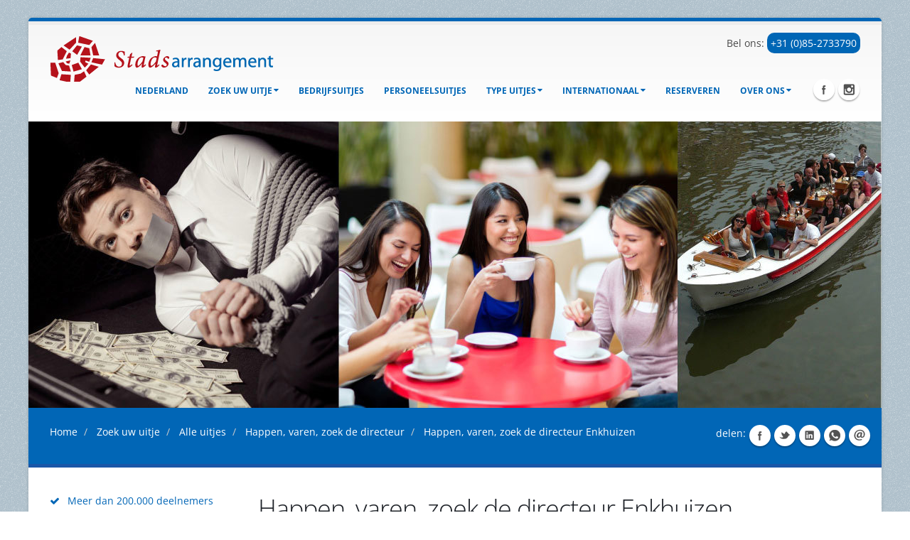

--- FILE ---
content_type: text/html; charset=utf-8
request_url: https://www.stadsarrangement.nl/bedrijfsuitje-kiezen/alle-uitjes/happen-varen-zoek-de-directeur/happen-varen-zoek-de-directeur-enkhuizen
body_size: 10113
content:

<!DOCTYPE html>
<html lang="nl-nl" class="boxed">
<head>
    <title>Happen, varen, zoek de directeur Enkhuizen | Stadsarrangement.nl</title>

    <link rel="dns-prefetch preconnect" href="https://www.googletagmanager.com" />
    <link rel="dns-prefetch preconnect" href="https://cdn.leadinfo.net" />
    <link rel="dns-prefetch preconnect" href="https://connect.facebook.net" />
    <link rel="dns-prefetch preconnect" href="https://www.google-analytics.com" />
    <link rel="dns-prefetch preconnect" href="https://eu2.snoobi.eu" />
    <link rel="dns-prefetch preconnect" href="https://collector.leadinfo.net" />
    <link rel="dns-prefetch preconnect" href="https://accounts.google.com" />
    <link rel="dns-prefetch preconnect" href="https://www.google.com" />
    <link rel="dns-prefetch preconnect" href="https://staticxx.facebook.com" />
    <link rel="dns-prefetch preconnect" href="https://cdn.jsdelivr.net" />
    <link rel="dns-prefetch preconnect" href="https://fonts.gstatic.com" />

    <meta name="google-site-verification" content="G5yEdHit5-xoIDj11qVnbHxUOwYUGnoINP1c0BX_cgg" />
    <meta name="description" content="Geniet samen van dit leuke bedrijfsuitje in Enkhuizen dat bestaat uit een walking dinner, een vaartocht en een Zoek de directeur spel." />
    <meta name="keywords" content="Zoek de directeur, Citygame, walking dinner Enkhuizen" />
    <meta http-equiv="X-UA-Compatible" content="IE=edge" />
    <meta name="msvalidate.01" content="3A391CDAE27ABCEDF275DA5B41C92DE7" />
    <meta name="dc.title" CONTENT="Happen, varen, zoek de directeur Enkhuizen | Stadsarrangement.nl" />
    <meta name="dc.description" CONTENT="Geniet samen van dit leuke bedrijfsuitje in Enkhuizen dat bestaat uit een walking dinner, een vaartocht en een Zoek de directeur spel." />
    <meta name="dc.keywords" CONTENT="Zoek de directeur, Citygame, walking dinner Enkhuizen" />
    <meta name="viewport" content="width=device-width, initial-scale=1.0">
    <link rel="shortcut icon" type="image/x-icon" href="/css/images/favicon.ico" />


    <link rel="preload" as="font" type="font/woff2" crossorigin href="/vendor/fontawesome/fonts/fontawesome-webfont.woff2?v=4.3.0">

    <style>
        @font-face {
            font-family: 'FontAwesome';
            src: url('/vendor/fontawesome/fonts/fontawesome-webfont.eot?v=4.3.0');
            src: url('/vendor/fontawesome/fonts/fontawesome-webfont.eot?#iefix&v=4.3.0') format('embedded-opentype'), url('/vendor/fontawesome/fonts/fontawesome-webfont.woff2?v=4.3.0') format('woff2'), url('/vendor/fontawesome/fonts/fontawesome-webfont.woff?v=4.3.0') format('woff'), url('/vendor/fontawesome/fonts/fontawesome-webfont.ttf?v=4.3.0') format('truetype'), url('/vendor/fontawesome/fonts/fontawesome-webfont.svg?v=4.3.0#fontawesomeregular') format('svg');
            font-weight: normal;
            font-style: normal;
            font-display: swap;
        }
        /* latin */
        @font-face {
            font-family: 'Open Sans';
            font-style: normal;
            font-weight: 300;
            font-stretch: 100%;
            font-display: swap;
            src: url(https://fonts.gstatic.com/s/opensans/v27/memvYaGs126MiZpBA-UvWbX2vVnXBbObj2OVTS-muw.woff2) format('woff2');
            unicode-range: U+0000-00FF, U+0131, U+0152-0153, U+02BB-02BC, U+02C6, U+02DA, U+02DC, U+2000-206F, U+2074, U+20AC, U+2122, U+2191, U+2193, U+2212, U+2215, U+FEFF, U+FFFD;
        }
        /* latin */
        @font-face {
            font-family: 'Open Sans';
            font-style: normal;
            font-weight: 400;
            font-stretch: 100%;
            font-display: swap;
            src: url(https://fonts.gstatic.com/s/opensans/v27/memvYaGs126MiZpBA-UvWbX2vVnXBbObj2OVTS-muw.woff2) format('woff2');
            unicode-range: U+0000-00FF, U+0131, U+0152-0153, U+02BB-02BC, U+02C6, U+02DA, U+02DC, U+2000-206F, U+2074, U+20AC, U+2122, U+2191, U+2193, U+2212, U+2215, U+FEFF, U+FFFD;
        }
        /* latin */
        @font-face {
            font-family: 'Open Sans';
            font-style: normal;
            font-weight: 600;
            font-stretch: 100%;
            font-display: swap;
            src: url(https://fonts.gstatic.com/s/opensans/v27/memvYaGs126MiZpBA-UvWbX2vVnXBbObj2OVTS-muw.woff2) format('woff2');
            unicode-range: U+0000-00FF, U+0131, U+0152-0153, U+02BB-02BC, U+02C6, U+02DA, U+02DC, U+2000-206F, U+2074, U+20AC, U+2122, U+2191, U+2193, U+2212, U+2215, U+FEFF, U+FFFD;
        }
        /* latin */
        @font-face {
            font-family: 'Open Sans';
            font-style: normal;
            font-weight: 700;
            font-stretch: 100%;
            font-display: swap;
            src: url(https://fonts.gstatic.com/s/opensans/v27/memvYaGs126MiZpBA-UvWbX2vVnXBbObj2OVTS-muw.woff2) format('woff2');
            unicode-range: U+0000-00FF, U+0131, U+0152-0153, U+02BB-02BC, U+02C6, U+02DA, U+02DC, U+2000-206F, U+2074, U+20AC, U+2122, U+2191, U+2193, U+2212, U+2215, U+FEFF, U+FFFD;
        }
        /* latin */
        @font-face {
            font-family: 'Open Sans';
            font-style: normal;
            font-weight: 800;
            font-stretch: 100%;
            font-display: swap;
            src: url(https://fonts.gstatic.com/s/opensans/v27/memvYaGs126MiZpBA-UvWbX2vVnXBbObj2OVTS-muw.woff2) format('woff2');
            unicode-range: U+0000-00FF, U+0131, U+0152-0153, U+02BB-02BC, U+02C6, U+02DA, U+02DC, U+2000-206F, U+2074, U+20AC, U+2122, U+2191, U+2193, U+2212, U+2215, U+FEFF, U+FFFD;
        }
        /* latin */
        @font-face {
            font-family: 'Shadows Into Light';
            font-style: normal;
            font-weight: 400;
            font-display: swap;
            src: url(https://fonts.gstatic.com/s/shadowsintolight/v14/UqyNK9UOIntux_czAvDQx_ZcHqZXBNQzdcD5.woff2) format('woff2');
            unicode-range: U+0000-00FF, U+0131, U+0152-0153, U+02BB-02BC, U+02C6, U+02DA, U+02DC, U+2000-206F, U+2074, U+20AC, U+2122, U+2191, U+2193, U+2212, U+2215, U+FEFF, U+FFFD;
        }
    </style>

<link href="/sc/55dafcc1.20cd229a.aa6ba853.f76a0381.ceb1b6b9.46476210.a70c6f44.css.v1" rel="stylesheet"></head>
<body class="body">

    <div id="fb-root"></div>

    <script type="application/ld+json">
        {"@context":"https://schema.org","@type":"WebPage","name":"Happen, varen, zoek de directeur Enkhuizen | Stadsarrangement.nl","description":"Geniet samen van dit leuke bedrijfsuitje in Enkhuizen dat bestaat uit een walking dinner, een vaartocht en een Zoek de directeur spel.","url":"https://www.stadsarrangement.nl/bedrijfsuitje-kiezen/alle-uitjes/happen-varen-zoek-de-directeur/happen-varen-zoek-de-directeur-enkhuizen/","keywords":"Zoek de directeur, Citygame, walking dinner Enkhuizen","publisher":{"@type":"Organization","name":"Stadsarrangement","url":"https://www.stadsarrangement.nl/","contactPoint":{"@type":"ContactPoint","email":"info@stadsarrangement.nl","telephone":"+31852733790"},"logo":"https://www.stadsarrangement.nl/media/1839/headlogo-2.png"},"breadcrumb":{"@type":"BreadcrumbList","itemListElement":[{"@type":"ListItem","item":{"@type":"WebPage","@id":"https://www.stadsarrangement.nl/","name":"Ontdek de beste bedrijfsuitjes in Nederland bij Stadsarrangement | In 100 steden actief"},"position":1},{"@type":"ListItem","item":{"@type":"WebPage","@id":"https://www.stadsarrangement.nl/bedrijfsuitje-kiezen/","name":"Zoeken naar Bedrijfsuitjes | Stadsarrangement.nl"},"position":2},{"@type":"ListItem","item":{"@type":"WebPage","@id":"https://www.stadsarrangement.nl/bedrijfsuitje-kiezen/alle-uitjes/","name":"Alle bedrijfsuitjes | Stadsarrangement.nl"},"position":3},{"@type":"ListItem","item":{"@type":"WebPage","@id":"https://www.stadsarrangement.nl/bedrijfsuitje-kiezen/alle-uitjes/happen-varen-zoek-de-directeur/","name":"Happen, varen, zoek de directeur | Stadsarrangement.nl"},"position":4}]}}
    </script>


    <header id="header">
        <div class="container">
            <div class="logo">
                <a href="/">
                    <img width="339" height="65" data-sticky-width="169" data-sticky-height="32" src="/media/1839/headlogo-2.png" alt="stadsarrangement.nl" />
                </a>
            </div>

            <div class="telefoonnummer" style="text-align: right;">
                Bel ons: <a href="tel:+31852733790" style="background:#0066B5; color:#fff; padding:5px; border-radius: 10px;">+31 (0)85-2733790</a>
            </div>

            <nav class="nav-top">
                <ul class="nav nav-pills nav-top">
                    <!-- <li class="phone">
                        <div class="fb-likes">
                            <div class="fb-like" data-href="http://www.stadsarrangement.nl/" data-layout="button_count" data-action="like" data-show-faces="false" data-share="true">
                            </div>
                        </div>
                    </li>-->
                    <li class="phone">
                        <div class="gplus">
                            <div class="g-plusone" data-size="medium">
                            </div>
                        </div>
                    </li>
                </ul>
            </nav>
            <button type="button" class="btn btn-responsive-nav btn-inverse" data-toggle="collapse" data-target=".nav-main-collapse">
                <i class="fa fa-bars"></i>
            </button>
        </div>

        <div class="navbar-collapse nav-main-collapse collapse">
            <div class="container">
                <ul class="social-icons">
                    <li class="facebook"><a href="//www.facebook.com/StadsarrangementNLBE/" target="_blank" title="Facebook">Facebook</a></li>
                    <li class="instagram"><a href="//www.instagram.com/stadsarrangement/" target="_blank" title="Instagram">Instagram</a></li>
                </ul>
                
<nav class="nav-main mega-menu">
    <ul class="nav nav-pills nav-main" id="mainMenu">
        <li class="dropdown"><a href="/">Nederland</a></li>
                <li class="dropdown">
                    <a href="/bedrijfsuitje-kiezen/" class="dropdown-toggle">Zoek uw uitje</a>
                    <ul class="dropdown-menu">
                                <li>
                                    <a href="/bedrijfsuitje-kiezen/alle-uitjes/">Alle uitjes</a>
                                </li>
                                <li class="dropdown-submenu">
                                    <a href="/bedrijfsuitje-kiezen/noord-holland/">Noord-Holland</a>
                                    <ul class="dropdown-menu">
                                            <li><a href="/bedrijfsuitje-kiezen/noord-holland/alkmaar/"><div class="MenuItemText">Alkmaar</div></a></li>
                                            <li><a href="/bedrijfsuitje-kiezen/noord-holland/amstelveen/"><div class="MenuItemText">Amstelveen</div></a></li>
                                            <li><a href="/bedrijfsuitje-kiezen/noord-holland/amsterdam/"><div class="MenuItemText">Amsterdam</div></a></li>
                                            <li><a href="/bedrijfsuitje-kiezen/noord-holland/bergen/"><div class="MenuItemText">Bergen</div></a></li>
                                            <li><a href="/bedrijfsuitje-kiezen/noord-holland/bussum/"><div class="MenuItemText">Bussum</div></a></li>
                                            <li><a href="/bedrijfsuitje-kiezen/noord-holland/callantsoog/"><div class="MenuItemText">Callantsoog</div></a></li>
                                            <li><a href="/bedrijfsuitje-kiezen/noord-holland/den-burg/"><div class="MenuItemText">Den Burg</div></a></li>
                                            <li><a href="/bedrijfsuitje-kiezen/noord-holland/den-helder/"><div class="MenuItemText">Den Helder</div></a></li>
                                            <li><a href="/bedrijfsuitje-kiezen/noord-holland/egmond/"><div class="MenuItemText">Egmond</div></a></li>
                                            <li><a href="/bedrijfsuitje-kiezen/noord-holland/enkhuizen/"><div class="MenuItemText">Enkhuizen</div></a></li>
                                            <li><a href="/bedrijfsuitje-kiezen/noord-holland/haarlem/"><div class="MenuItemText">Haarlem</div></a></li>
                                            <li><a href="/bedrijfsuitje-kiezen/noord-holland/hilversum/"><div class="MenuItemText">Hilversum</div></a></li>
                                            <li><a href="/bedrijfsuitje-kiezen/noord-holland/hoorn/"><div class="MenuItemText">Hoorn</div></a></li>
                                            <li><a href="/bedrijfsuitje-kiezen/noord-holland/medemblik/"><div class="MenuItemText">Medemblik</div></a></li>
                                            <li><a href="/bedrijfsuitje-kiezen/noord-holland/naarden/"><div class="MenuItemText">Naarden</div></a></li>
                                            <li><a href="/bedrijfsuitje-kiezen/noord-holland/purmerend/"><div class="MenuItemText">Purmerend</div></a></li>
                                            <li><a href="/bedrijfsuitje-kiezen/noord-holland/schagen/"><div class="MenuItemText">Schagen</div></a></li>
                                            <li><a href="/bedrijfsuitje-kiezen/noord-holland/volendam/"><div class="MenuItemText">Volendam</div></a></li>
                                            <li><a href="/bedrijfsuitje-kiezen/noord-holland/zaandam/"><div class="MenuItemText">Zaandam</div></a></li>
                                            <li><a href="/bedrijfsuitje-kiezen/noord-holland/zandvoort/"><div class="MenuItemText">Zandvoort</div></a></li>
                                    </ul>
                                </li>
                                <li class="dropdown-submenu">
                                    <a href="/bedrijfsuitje-kiezen/gelderland/">Gelderland</a>
                                    <ul class="dropdown-menu">
                                            <li><a href="/bedrijfsuitje-kiezen/gelderland/apeldoorn/"><div class="MenuItemText">Apeldoorn</div></a></li>
                                            <li><a href="/bedrijfsuitje-kiezen/gelderland/arnhem/"><div class="MenuItemText">Arnhem</div></a></li>
                                            <li><a href="/bedrijfsuitje-kiezen/gelderland/culemborg/"><div class="MenuItemText">Culemborg</div></a></li>
                                            <li><a href="/bedrijfsuitje-kiezen/gelderland/doesburg/"><div class="MenuItemText">Doesburg</div></a></li>
                                            <li><a href="/bedrijfsuitje-kiezen/gelderland/doetinchem/"><div class="MenuItemText">Doetinchem</div></a></li>
                                            <li><a href="/bedrijfsuitje-kiezen/gelderland/ede/"><div class="MenuItemText">Ede</div></a></li>
                                            <li><a href="/bedrijfsuitje-kiezen/gelderland/geldermalsen/"><div class="MenuItemText">Geldermalsen</div></a></li>
                                            <li><a href="/bedrijfsuitje-kiezen/gelderland/groenlo/"><div class="MenuItemText">Groenlo</div></a></li>
                                            <li><a href="/bedrijfsuitje-kiezen/gelderland/harderwijk/"><div class="MenuItemText">Harderwijk</div></a></li>
                                            <li><a href="/bedrijfsuitje-kiezen/gelderland/nijmegen/"><div class="MenuItemText">Nijmegen</div></a></li>
                                            <li><a href="/bedrijfsuitje-kiezen/gelderland/tiel/"><div class="MenuItemText">Tiel</div></a></li>
                                            <li><a href="/bedrijfsuitje-kiezen/gelderland/wageningen/"><div class="MenuItemText">Wageningen</div></a></li>
                                            <li><a href="/bedrijfsuitje-kiezen/gelderland/winterswijk/"><div class="MenuItemText">Winterswijk</div></a></li>
                                            <li><a href="/bedrijfsuitje-kiezen/gelderland/zaltbommel/"><div class="MenuItemText">Zaltbommel</div></a></li>
                                            <li><a href="/bedrijfsuitje-kiezen/gelderland/zutphen/"><div class="MenuItemText">Zutphen</div></a></li>
                                    </ul>
                                </li>
                                <li class="dropdown-submenu">
                                    <a href="/bedrijfsuitje-kiezen/zuid-holland/">Zuid-Holland</a>
                                    <ul class="dropdown-menu">
                                            <li><a href="/bedrijfsuitje-kiezen/zuid-holland/alphen-ad-rijn/"><div class="MenuItemText">Alphen a/d Rijn</div></a></li>
                                            <li><a href="/bedrijfsuitje-kiezen/zuid-holland/brielle/"><div class="MenuItemText">Brielle</div></a></li>
                                            <li><a href="/bedrijfsuitje-kiezen/zuid-holland/delft/"><div class="MenuItemText">Delft</div></a></li>
                                            <li><a href="/bedrijfsuitje-kiezen/zuid-holland/den-haag/"><div class="MenuItemText">Den Haag</div></a></li>
                                            <li><a href="/bedrijfsuitje-kiezen/zuid-holland/dordrecht/"><div class="MenuItemText">Dordrecht</div></a></li>
                                            <li><a href="/bedrijfsuitje-kiezen/zuid-holland/gorinchem/"><div class="MenuItemText">Gorinchem</div></a></li>
                                            <li><a href="/bedrijfsuitje-kiezen/zuid-holland/gouda/"><div class="MenuItemText">Gouda</div></a></li>
                                            <li><a href="/bedrijfsuitje-kiezen/zuid-holland/leiden/"><div class="MenuItemText">Leiden</div></a></li>
                                            <li><a href="/bedrijfsuitje-kiezen/zuid-holland/leidschendam/"><div class="MenuItemText">Leidschendam</div></a></li>
                                            <li><a href="/bedrijfsuitje-kiezen/zuid-holland/noordwijk/"><div class="MenuItemText">Noordwijk</div></a></li>
                                            <li><a href="/bedrijfsuitje-kiezen/zuid-holland/oud-beijerland/"><div class="MenuItemText">Oud-Beijerland</div></a></li>
                                            <li><a href="/bedrijfsuitje-kiezen/zuid-holland/rotterdam/"><div class="MenuItemText">Rotterdam</div></a></li>
                                            <li><a href="/bedrijfsuitje-kiezen/zuid-holland/scheveningen/"><div class="MenuItemText">Scheveningen</div></a></li>
                                            <li><a href="/bedrijfsuitje-kiezen/zuid-holland/schiedam/"><div class="MenuItemText">Schiedam</div></a></li>
                                            <li><a href="/bedrijfsuitje-kiezen/zuid-holland/schoonhoven/"><div class="MenuItemText">Schoonhoven</div></a></li>
                                            <li><a href="/bedrijfsuitje-kiezen/zuid-holland/zoetermeer/"><div class="MenuItemText">Zoetermeer</div></a></li>
                                    </ul>
                                </li>
                                <li class="dropdown-submenu">
                                    <a href="/bedrijfsuitje-kiezen/groningen/">Groningen</a>
                                    <ul class="dropdown-menu">
                                            <li><a href="/bedrijfsuitje-kiezen/groningen/groningen/"><div class="MenuItemText">Groningen</div></a></li>
                                    </ul>
                                </li>
                                <li class="dropdown-submenu">
                                    <a href="/bedrijfsuitje-kiezen/flevoland/">Flevoland</a>
                                    <ul class="dropdown-menu">
                                            <li><a href="/bedrijfsuitje-kiezen/flevoland/almere/"><div class="MenuItemText">Almere</div></a></li>
                                            <li><a href="/bedrijfsuitje-kiezen/flevoland/lelystad/"><div class="MenuItemText">Lelystad</div></a></li>
                                            <li><a href="/bedrijfsuitje-kiezen/flevoland/urk/"><div class="MenuItemText">Urk</div></a></li>
                                    </ul>
                                </li>
                                <li class="dropdown-submenu">
                                    <a href="/bedrijfsuitje-kiezen/noord-brabant/">Noord-Brabant</a>
                                    <ul class="dropdown-menu">
                                            <li><a href="/bedrijfsuitje-kiezen/noord-brabant/bergen-op-zoom/"><div class="MenuItemText">Bergen op Zoom</div></a></li>
                                            <li><a href="/bedrijfsuitje-kiezen/noord-brabant/breda/"><div class="MenuItemText">Breda</div></a></li>
                                            <li><a href="/bedrijfsuitje-kiezen/noord-brabant/den-bosch/"><div class="MenuItemText">Den Bosch</div></a></li>
                                            <li><a href="/bedrijfsuitje-kiezen/noord-brabant/deurne/"><div class="MenuItemText">Deurne</div></a></li>
                                            <li><a href="/bedrijfsuitje-kiezen/noord-brabant/eindhoven/"><div class="MenuItemText">Eindhoven</div></a></li>
                                            <li><a href="/bedrijfsuitje-kiezen/noord-brabant/helmond/"><div class="MenuItemText">Helmond</div></a></li>
                                            <li><a href="/bedrijfsuitje-kiezen/noord-brabant/heusden/"><div class="MenuItemText">Heusden</div></a></li>
                                            <li><a href="/bedrijfsuitje-kiezen/noord-brabant/oss/"><div class="MenuItemText">Oss</div></a></li>
                                            <li><a href="/bedrijfsuitje-kiezen/noord-brabant/roosendaal/"><div class="MenuItemText">Roosendaal</div></a></li>
                                            <li><a href="/bedrijfsuitje-kiezen/noord-brabant/tilburg/"><div class="MenuItemText">Tilburg</div></a></li>
                                    </ul>
                                </li>
                                <li class="dropdown-submenu">
                                    <a href="/bedrijfsuitje-kiezen/utrecht/">Utrecht</a>
                                    <ul class="dropdown-menu">
                                            <li><a href="/bedrijfsuitje-kiezen/utrecht/amersfoort/"><div class="MenuItemText">Amersfoort</div></a></li>
                                            <li><a href="/bedrijfsuitje-kiezen/utrecht/driebergen/"><div class="MenuItemText">Driebergen</div></a></li>
                                            <li><a href="/bedrijfsuitje-kiezen/utrecht/leerdam/"><div class="MenuItemText">Leerdam</div></a></li>
                                            <li><a href="/bedrijfsuitje-kiezen/utrecht/oudewater/"><div class="MenuItemText">Oudewater</div></a></li>
                                            <li><a href="/bedrijfsuitje-kiezen/utrecht/rhenen/"><div class="MenuItemText">Rhenen</div></a></li>
                                            <li><a href="/bedrijfsuitje-kiezen/utrecht/utrecht/"><div class="MenuItemText">Utrecht</div></a></li>
                                            <li><a href="/bedrijfsuitje-kiezen/utrecht/veenendaal/"><div class="MenuItemText">Veenendaal</div></a></li>
                                            <li><a href="/bedrijfsuitje-kiezen/utrecht/vianen/"><div class="MenuItemText">Vianen</div></a></li>
                                            <li><a href="/bedrijfsuitje-kiezen/utrecht/wijk-bij-duurstede/"><div class="MenuItemText">Wijk bij Duurstede</div></a></li>
                                            <li><a href="/bedrijfsuitje-kiezen/utrecht/woerden/"><div class="MenuItemText">Woerden</div></a></li>
                                            <li><a href="/bedrijfsuitje-kiezen/utrecht/zeist/"><div class="MenuItemText">Zeist</div></a></li>
                                    </ul>
                                </li>
                                <li class="dropdown-submenu">
                                    <a href="/bedrijfsuitje-kiezen/overijssel/">Overijssel</a>
                                    <ul class="dropdown-menu">
                                            <li><a href="/bedrijfsuitje-kiezen/overijssel/deventer/"><div class="MenuItemText">Deventer</div></a></li>
                                            <li><a href="/bedrijfsuitje-kiezen/overijssel/enschede/"><div class="MenuItemText">Enschede</div></a></li>
                                            <li><a href="/bedrijfsuitje-kiezen/overijssel/hardenberg/"><div class="MenuItemText">Hardenberg</div></a></li>
                                            <li><a href="/bedrijfsuitje-kiezen/overijssel/hengelo/"><div class="MenuItemText">Hengelo</div></a></li>
                                            <li><a href="/bedrijfsuitje-kiezen/overijssel/kampen/"><div class="MenuItemText">Kampen</div></a></li>
                                            <li><a href="/bedrijfsuitje-kiezen/overijssel/ommen/"><div class="MenuItemText">Ommen</div></a></li>
                                            <li><a href="/bedrijfsuitje-kiezen/overijssel/zwolle/"><div class="MenuItemText">Zwolle</div></a></li>
                                    </ul>
                                </li>
                                <li class="dropdown-submenu">
                                    <a href="/bedrijfsuitje-kiezen/drenthe/">Drenthe</a>
                                    <ul class="dropdown-menu">
                                            <li><a href="/bedrijfsuitje-kiezen/drenthe/assen/"><div class="MenuItemText">Assen</div></a></li>
                                            <li><a href="/bedrijfsuitje-kiezen/drenthe/coevorden/"><div class="MenuItemText">Coevorden</div></a></li>
                                            <li><a href="/bedrijfsuitje-kiezen/drenthe/emmen/"><div class="MenuItemText">Emmen</div></a></li>
                                            <li><a href="/bedrijfsuitje-kiezen/drenthe/hoogeveen/"><div class="MenuItemText">Hoogeveen</div></a></li>
                                            <li><a href="/bedrijfsuitje-kiezen/drenthe/meppel/"><div class="MenuItemText">Meppel</div></a></li>
                                    </ul>
                                </li>
                                <li class="dropdown-submenu">
                                    <a href="/bedrijfsuitje-kiezen/friesland/">Friesland</a>
                                    <ul class="dropdown-menu">
                                            <li><a href="/bedrijfsuitje-kiezen/friesland/dokkum/"><div class="MenuItemText">Dokkum</div></a></li>
                                            <li><a href="/bedrijfsuitje-kiezen/friesland/drachten/"><div class="MenuItemText">Drachten</div></a></li>
                                            <li><a href="/bedrijfsuitje-kiezen/friesland/franeker/"><div class="MenuItemText">Franeker</div></a></li>
                                            <li><a href="/bedrijfsuitje-kiezen/friesland/harlingen/"><div class="MenuItemText">Harlingen</div></a></li>
                                            <li><a href="/bedrijfsuitje-kiezen/friesland/leeuwarden/"><div class="MenuItemText">Leeuwarden</div></a></li>
                                            <li><a href="/bedrijfsuitje-kiezen/friesland/lemmer/"><div class="MenuItemText">Lemmer</div></a></li>
                                            <li><a href="/bedrijfsuitje-kiezen/friesland/sneek/"><div class="MenuItemText">Sneek</div></a></li>
                                    </ul>
                                </li>
                                <li class="dropdown-submenu">
                                    <a href="/bedrijfsuitje-kiezen/limburg/">Limburg</a>
                                    <ul class="dropdown-menu">
                                            <li><a href="/bedrijfsuitje-kiezen/limburg/heerlen/"><div class="MenuItemText">Heerlen</div></a></li>
                                            <li><a href="/bedrijfsuitje-kiezen/limburg/maastricht/"><div class="MenuItemText">Maastricht</div></a></li>
                                            <li><a href="/bedrijfsuitje-kiezen/limburg/roermond/"><div class="MenuItemText">Roermond</div></a></li>
                                            <li><a href="/bedrijfsuitje-kiezen/limburg/sittard/"><div class="MenuItemText">Sittard</div></a></li>
                                            <li><a href="/bedrijfsuitje-kiezen/limburg/valkenburg/"><div class="MenuItemText">Valkenburg</div></a></li>
                                            <li><a href="/bedrijfsuitje-kiezen/limburg/venlo/"><div class="MenuItemText">Venlo</div></a></li>
                                            <li><a href="/bedrijfsuitje-kiezen/limburg/venray/"><div class="MenuItemText">Venray</div></a></li>
                                            <li><a href="/bedrijfsuitje-kiezen/limburg/weert/"><div class="MenuItemText">Weert</div></a></li>
                                    </ul>
                                </li>
                                <li class="dropdown-submenu">
                                    <a href="/bedrijfsuitje-kiezen/zeeland/">Zeeland</a>
                                    <ul class="dropdown-menu">
                                            <li><a href="/bedrijfsuitje-kiezen/zeeland/goes/"><div class="MenuItemText">Goes</div></a></li>
                                            <li><a href="/bedrijfsuitje-kiezen/zeeland/middelburg/"><div class="MenuItemText">Middelburg</div></a></li>
                                            <li><a href="/bedrijfsuitje-kiezen/zeeland/veere/"><div class="MenuItemText">Veere</div></a></li>
                                            <li><a href="/bedrijfsuitje-kiezen/zeeland/vlissingen/"><div class="MenuItemText">Vlissingen</div></a></li>
                                            <li><a href="/bedrijfsuitje-kiezen/zeeland/zierikzee/"><div class="MenuItemText">Zierikzee</div></a></li>
                                    </ul>
                                </li>
                    </ul>
                </li>
                <li class="dropdown">
                    <a href="/bedrijfsuitjes/">bedrijfsuitjes</a>
                </li>
                <li class="dropdown">
                    <a href="/personeelsuitjes/">Personeelsuitjes</a>
                </li>
                <li class="dropdown">
                    <a href="/type-uitjes/" class="dropdown-toggle">Type uitjes</a>
                    <ul class="dropdown-menu">
                                <li>
                                    <a href="/type-uitjes/workshops/">Workshops</a>
                                </li>
                                <li>
                                    <a href="/type-uitjes/teambuilding/">Teambuilding</a>
                                </li>
                                <li>
                                    <a href="/type-uitjes/familiedag/">Familiedag</a>
                                </li>
                                <li>
                                    <a href="/type-uitjes/vrijgezellenfeest/">Vrijgezellenfeest</a>
                                </li>
                    </ul>
                </li>
                <li class="dropdown">
                    <a href="/internationaal/" class="dropdown-toggle">Internationaal</a>
                    <ul class="dropdown-menu">
                                <li>
                                    <a href="/internationaal/belgie/">Belgi&#xEB;</a>
                                </li>
                                <li>
                                    <a href="/internationaal/duitsland/">Duitsland</a>
                                </li>
                                <li>
                                    <a href="/internationaal/engeland/">Engeland</a>
                                </li>
                                <li>
                                    <a href="/internationaal/oostenrijk/">Oostenrijk</a>
                                </li>
                    </ul>
                </li>
                <li class="dropdown">
                    <a href="/reserveren/">Reserveren</a>
                </li>
                <li class="dropdown">
                    <a href="/over-ons/" class="dropdown-toggle">Over ons</a>
                    <ul class="dropdown-menu">
                                <li>
                                    <a href="/over-ons/referenties/">Referenties</a>
                                </li>
                                <li>
                                    <a href="/over-ons/partners-links/">Partners &amp; links</a>
                                </li>
                                <li>
                                    <a href="/over-ons/kwaliteit/">Kwaliteit</a>
                                </li>
                                <li>
                                    <a href="/over-ons/trees-for-all/">Trees for all</a>
                                </li>
                    </ul>
                </li>
    </ul>
</nav>

<div>&nbsp;</div>


            </div>
        </div>
    </header>

    

<section class="centerImage">
  <picture>

<source media="(max-width: 480px)" srcset="/media/1705/happen-stappen-zoek-de-directeur.jpg?width=480">

<source media="(max-width: 768px)" srcset="/media/1705/happen-stappen-zoek-de-directeur.jpg?width=768">

<source media="(max-width: 992px)" srcset="/media/1705/happen-stappen-zoek-de-directeur.jpg?width=992">

<source media="(min-width: 993px)" srcset="/media/1705/happen-stappen-zoek-de-directeur.jpg?width=1200">

<img src="/media/1705/happen-stappen-zoek-de-directeur.jpg?width=1200" alt="Happen, varen, zoek de directeur Enkhuizen" title="Happen, varen, zoek de directeur Enkhuizen">

</picture>
</section>



    <!-- end .header -->
    


    <main role="main" class="main">
        


        <script type="application/ld+json">
            {"@context":"https://schema.org","@type":"BreadcrumbList","itemListElement":[{"@type":"ListItem","item":{"@type":"WebPage","@id":"https://www.stadsarrangement.nl/","name":"Ontdek de beste bedrijfsuitjes in Nederland bij Stadsarrangement | In 100 steden actief"},"position":1},{"@type":"ListItem","item":{"@type":"WebPage","@id":"https://www.stadsarrangement.nl/bedrijfsuitje-kiezen/","name":"Zoeken naar Bedrijfsuitjes | Stadsarrangement.nl"},"position":2},{"@type":"ListItem","item":{"@type":"WebPage","@id":"https://www.stadsarrangement.nl/bedrijfsuitje-kiezen/alle-uitjes/","name":"Alle bedrijfsuitjes | Stadsarrangement.nl"},"position":3},{"@type":"ListItem","item":{"@type":"WebPage","@id":"https://www.stadsarrangement.nl/bedrijfsuitje-kiezen/alle-uitjes/happen-varen-zoek-de-directeur/","name":"Happen, varen, zoek de directeur | Stadsarrangement.nl"},"position":4}]}
        </script>
        <section class="page-header">
            <div class="container">
                <div class="row">
                    <div class="col-xs-9">
                        <ul class="breadcrumb">
                                <li>
                                    <a href="/" title="Home">
                                        Home
                                    </a>
                                </li>
                                <li>
                                    <a href="/bedrijfsuitje-kiezen/" title="Zoek uw uitje">
                                        Zoek uw uitje
                                    </a>
                                </li>
                                <li>
                                    <a href="/bedrijfsuitje-kiezen/alle-uitjes/" title="Alle uitjes">
                                        Alle uitjes
                                    </a>
                                </li>
                                <li>
                                    <a href="/bedrijfsuitje-kiezen/alle-uitjes/happen-varen-zoek-de-directeur/" title="Happen, varen, zoek de directeur">
                                        Happen, varen, zoek de directeur
                                    </a>
                                </li>
                            <li>
                                Happen, varen, zoek de directeur Enkhuizen
                            </li>
                        </ul>
                    </div>
                    <div class="col-xs-3 text-right p-none">
                        <ul class="social-icons">
                            <li class="delen">delen:</li>
                            <li class="facebook">
                                <a href="#" class="shareLink" data-width="560" data-height="520" data-url="https://www.facebook.com/sharer/sharer.php?u=https%3a%2f%2fwww.stadsarrangement.nl%2fbedrijfsuitje-kiezen%2falle-uitjes%2fhappen-varen-zoek-de-directeur%2fhappen-varen-zoek-de-directeur-enkhuizen%2f">Share</a>
                            </li>
                            <li class="twitter">
                                <a href="#" class="shareLink" data-width="720" data-height="460" data-url="https://twitter.com/intent/tweet?url=https%3a%2f%2fwww.stadsarrangement.nl%2fbedrijfsuitje-kiezen%2falle-uitjes%2fhappen-varen-zoek-de-directeur%2fhappen-varen-zoek-de-directeur-enkhuizen%2f&text=Geniet+samen+van+dit+leuke+bedrijfsuitje+in+Enkhuizen+dat+bestaat+uit+een+walking+dinner%2c+een+vaartocht+en+een+Zoek+de+directeur+spel.">Share</a>
                            </li>
                            <li class="linkedin">
                                <a href="#" class="shareLink" data-width="1020" data-height="710" data-url="http://www.linkedin.com/shareArticle?mini=true&url=https%3a%2f%2fwww.stadsarrangement.nl%2fbedrijfsuitje-kiezen%2falle-uitjes%2fhappen-varen-zoek-de-directeur%2fhappen-varen-zoek-de-directeur-enkhuizen%2f&title=https%3a%2f%2fwww.stadsarrangement.nl%2fbedrijfsuitje-kiezen%2falle-uitjes%2fhappen-varen-zoek-de-directeur%2fhappen-varen-zoek-de-directeur-enkhuizen%2f">Share</a>
                            </li>
                            <li class="whatsapp">
                                <a target="_blank" href="https://api.whatsapp.com/send?text=https%3a%2f%2fwww.stadsarrangement.nl%2fbedrijfsuitje-kiezen%2falle-uitjes%2fhappen-varen-zoek-de-directeur%2fhappen-varen-zoek-de-directeur-enkhuizen%2f">Share</a>
                            </li>
                            <li class="mail">
                                <a href="mailto:?subject=Bekijk dit uitje eens!&body=https%3a%2f%2fwww.stadsarrangement.nl%2fbedrijfsuitje-kiezen%2falle-uitjes%2fhappen-varen-zoek-de-directeur%2fhappen-varen-zoek-de-directeur-enkhuizen%2f">Share</a>
                            </li>

                        </ul>
                    </div>
                </div>
            </div>
        </section>



<div class="mainContent col-md-9 pull-right">
    <script type="application/ld+json">
        {"@context":"https://schema.org","@type":"Event","name":"Happen, varen, zoek de directeur Enkhuizen | Stadsarrangement.nl","description":"Geniet samen van dit leuke bedrijfsuitje in Enkhuizen dat bestaat uit een walking dinner, een vaartocht en een Zoek de directeur spel.","image":"https://www.stadsarrangement.nl/media/1521/zoek-de-directeur-klein.jpg","url":"https://www.stadsarrangement.nl/bedrijfsuitje-kiezen/alle-uitjes/happen-varen-zoek-de-directeur/happen-varen-zoek-de-directeur-enkhuizen/","location":"Enkhuizen","organizer":{"@type":"Organization","name":"Stadsarrangement","url":"https://www.stadsarrangement.nl/","contactPoint":{"@type":"ContactPoint","email":"info@stadsarrangement.nl","telephone":"+31852733790"},"logo":"https://www.stadsarrangement.nl/media/1839/headlogo-2.png"}}
    </script>

    <section class="content">
        <h1>Happen, varen, zoek de directeur Enkhuizen</h1>


<p>Wilt u een afwisselend bedrijfsuitje waarbij u veel van Enkhuizen ziet en ook nog eens een leuk stadspel speelt? Dan is dit uw arrangement!</p>
<h3>Voorgerecht met welkomstdrankje</h3>
<p>Dit personeelsuitje in Enkhuizen begint in het centrum van de stad. Hier wordt u gastvrij verwelkomd met een heerlijk voorgerecht en een welkomstdrankje, u heeft hierbij de keuze uit meerdere voorgerechten of u krijgt een proeverij van verschillende voorgerechtjes aangeboden.</p>
<h3>Vaartocht door Enkhuizen</h3>
<p>Enkhuizen heeft een prachtige binnenstad die vanaf het water op bijzondere manier te beleven valt. Met een rondvaart door de grachten van Enkhuizen leert u de stad op een geheel andere wijze ervaren. Na de vaartocht gaat u naar het tweede restaurant.</p>
<h3>Hoofdgerecht</h3>
<p>Bij het tweede restaurant staat al een gezellige tafel voor uw gezelschap klaar. Iedereen kiest een hoofdgerecht, dit is een vis- vlees- of vegetarisch gerecht, voor elk wat wils. Het hoofdgerecht is inclusief 1 consumptie per persoon.</p>
<h3>Zoek de directeur citygame</h3>
<p>Na het hoofdgerecht speelt u het spannende "Zoek de directeur" spel, waarbij u probeert de ontvoerde directeur terug te vinden. De bedoeling is op zoek te gaan naar bijzondere locaties en highlights in het centrum van Enkhuizen, daarvan een foto te maken en deze via WhatsApp naar onze instructeur te appen. Van de instructeur krijgt u op deze manier telkens een aanwijzing om uit te vinden waar de ontvoerde directeur vast gehouden wordt. Lukt het uw team als eerste de directeur te bevrijden? Tijdens dit spel gaat u op zoek naar een fictieve directeur en wordt u op afstand door onze instructeur begeleid.</p>
<h3>Dessert</h3>
<p>Wie de beste speurders zijn wordt nog eens uitgebreid besproken onder het genot van een heerlijk dessert bij het derde restaurant. Uiteraard zit hier ook een afsluitend kopje koffie of thee bij.<br /><br />Speciale dieetwensen kunt u van te voren aan ons opgeven. We zorgen ervoor dat alles tot in de puntjes geregeld is tijdens dit teamuitje, zodat u met z'n allen zorgeloos en ontspannen kunt genieten van een mooi uitje!</p>
            <div class="divRowTitle">
                Groepsgrootte
            </div>
            <div class="divRowText">
                10 - 50 personen (meer personen in overleg mogelijk)
            </div>

            <section>
                <div class="divRowTitle">
                        <span>Prijs inclusief diner</span>
                </div>
                <table class="TableActivity">
                    <tr class="TableActivityHead">
                        <td>Aantal Personen</td>
                        <td>Prijs p.p. Excl BTW</td>
                        <td>Prijs p.p. Incl BTW</td>
                    </tr>

                        <tr>
                            <td>10 - 14</td>
                            <td>€ 99</td>
                            <td>€ 109,10</td>
                        </tr>
                        <tr>
                            <td>15 - 30</td>
                            <td>€ 95</td>
                            <td>€ 104,69</td>
                        </tr>
                        <tr>
                            <td>31 - 50</td>
                            <td>€ 93</td>
                            <td>€ 102,49</td>
                        </tr>
                </table>
            </section>

            <section>
                <div class="divRowTitle">
                    Inclusief
                </div>
                <div class="divRowText">
                    - Welkomstdrankje en voorgerecht/proeverij van voorgerechtjes<br />- Vaartocht<br />- Hoofdgerecht naar keuze inclusief 1 drankje<br />- Citygame &quot;Zoek de directeur&quot;<br />- Grand Dessert inclusief koffie of thee<br /><br />Starttijd: 16.00 uur (andere starttijden in overleg)
                </div>
            </section>


        <section class="divActivityReservation">
            <br />
                    <a class="btn btn-3d btn-primary mr-xs mb-sm" href="/reserveren/reserveren/?arr=Happen, varen, zoek de directeur&amp;ct=Enkhuizen">Reserveren</a>
                    <a class="btn btn-3d btn-secondary mr-xs mb-sm" href="/reserveren/contactformulier/?arr=Happen, varen, zoek de directeur&amp;ct=Enkhuizen">Meer informatie</a>
        </section>
        <div class="divActivityReservation">
            <br />
        </div>
    </section>
</div>




        <aside class="sidebar2 col-md-3 ">
            
<section class="topbgr">
    <div class="botbgr">
        <div class="contactBlock">
            <div class="clearfix"></div>
            <ul class="list list-icons voordelen">
                <li><i class="fa fa-check"></i> Meer dan 200.000 deelnemers</li>
                <li><i class="fa fa-check"></i> Bijna 20 jaar ervaring</li>
                <li><i class="fa fa-check"></i> Voor groepen vanaf 6 personen</li>
                <li><i class="fa fa-check"></i> In meer dan 100 steden</li>
                <li><i class="fa fa-check"></i> Keurmerk groepsuitjes</li>
                <li><i class="fa fa-check"></i> Offerte binnen één dag</li>
            </ul>
            <hr />
                <div class="siderbar2Txt">
                    <div id="ActivityLink" class="related">
                        <h4 class="heading-primary">Gerelateerde uitjes</h4>
                        <ul class="list list-icons">
                                    <li><i class="fa fa-dot-circle-o fa-fw"></i><a href="/bedrijfsuitje-kiezen/alle-uitjes/happen-varen-mollen-vangen/happen-varen-mollen-vangen-enkhuizen/">Happen, varen, mollen vangen</a></li>
                                    <li><i class="fa fa-dot-circle-o fa-fw"></i><a href="/bedrijfsuitje-kiezen/alle-uitjes/happen-stappen-moord/happen-stappen-moord-enkhuizen/">Happen, stappen, moord</a></li>
                                    <li><i class="fa fa-dot-circle-o fa-fw"></i><a href="/bedrijfsuitje-kiezen/alle-uitjes/walking-dinner/walking-dinner-enkhuizen/">Walking Dinner</a></li>
                        </ul>
                    </div>
                </div>
                <br />
<section class="siderbar2Txt">
    <div id="ActivityLink">

        <a href="/bedrijfsuitje-kiezen/noord-holland/enkhuizen/" class="btn btn-primary" role="button">Andere bedrijfsuitjes in Enkhuizen</a>
        <p></p>
        <a href="/bedrijfsuitje-kiezen/alle-uitjes/happen-varen-zoek-de-directeur/" class="btn btn-secondary" role="button"> Dit bedrijfsuitje in andere steden</a>

    </div>
</section>                <br />
            <p>
                <small>Als u meer wilt weten over een bedrijfsuitje, groepsuitje of personeelsuitje neem dan vrijblijvend contact met ons op.</small>
            </p>
            <h4 class="heading-primary">Telefonisch</h4>
            <p>
                Maandag t&#47;m vrijdag tussen<br />
                <strong>9.00-17.00</strong> uur op telefoonnummer<br />
                <strong class="text-primary"><a href="tel:+31852733790">+31 (0)85-2733790</strong>, of <br />
                <strong class="text-primary"><a href="tel:+3238083409">+32 (0)380-83409</a></strong> 
            </p>
            <h4 class="heading-primary">Per email</h4>
            <p> <a href="mailto:info@stadsarrangement.nl">info@stadsarrangement.nl</a>
            <a href="mailto:info@stadsarrangement.be">info@stadsarrangement.be</a></p>
        </div>
    </div>
</section>

<!-- <div class="butCall"><a href="/contact"><img src="/css/images/butCallUs.png" width="167" height="62" alt="Bel voor meer informatie over bedrijfsuitjes" /></a></div>
<div class="butEmail"><a href="/contact"><img src="/css/images/butEmailUs.png" width="167" height="62" alt="E-mail voor meer informatie over teamuitjes" /></a></div> -->

            <div class="sidebar2img">
                <a href="http://www.keurmerkgroepsuitjes.nl/" target="_blank"><img src="/img/keurmerk.png?width=155" width="155" height="155" alt="Keurmerk groepsuitjes" /></a>
            </div>
            <div class="sidebar2img">
                <a href="/over-ons/trees-for-all" target="_blank"><img src="/img/treesforall-logo.jpg?width=155" width="155" height="155" alt="Trees for all" /></a>
            </div>
            <br />
        </aside>

    </main>

    <footer id="footer">
        
<section class="footer-copyright">
    <div class="container">
        <div class="row">
            <div class="col-xs-5">
                <xsl:text disable-output-escaping="yes"><![CDATA[&copy;]]> </xsl:text>&copy; Stadsarrangement
            </div>
            <div class="col-xs-7">
                    <nav id="sub-menu">
                        <ul>
                                <li>
                                    <a href="/over-ons/partners-links/">Partners &amp; Links</a>
                                </li>
                                <li>
                                    <a href="/veelgestelde-vragen/">Veelgestelde vragen</a>
                                </li>
                                <li>
                                    <a href="/sitemap/">Sitemap</a>
                                </li>
                                <li>
                                    <a href="/algemene-voorwaarden/">Algemene voorwaarden</a>
                                </li>
                                <li>
                                    <a href="/privacy-statement/">Privacy Statement</a>
                                </li>
                        </ul>
                    </nav>
            </div>
            <div class="clearfix"></div>
        </div>
    </div>
</section>
    </footer>


    <script integrity="sha256-BbhdlvQf/xTY9gja0Dq3HiwQF8LaCRTXxZKRutelT44=" crossorigin="anonymous" src="https://cdn.jsdelivr.net/npm/jquery@2.2.4/dist/jquery.min.js"></script>
    <script src="https://www.googletagmanager.com/gtag/js?id=UA-3125877-1"></script>

<script src="/sb/default-js-files.js.v1"></script>
    <script src="/App_Plugins/UmbracoForms/Assets/promise-polyfill/dist/polyfill.min.js" type="application/javascript"></script><script src="/App_Plugins/UmbracoForms/Assets/aspnet-client-validation/dist/aspnet-validation.min.js" type="application/javascript"></script>

    <!-- Google tag (gtag.js) --> 
    <script async src="https://www.googletagmanager.com/gtag/js?id=G-KPLRG7159P"></script> 
    <script>
        window.dataLayer = window.dataLayer || []; 
        function gtag(){dataLayer.push(arguments);} 
        gtag('js', new Date()); 
        gtag('config', 'G-KPLRG7159P'); 
    </script>
</body>
</html>
